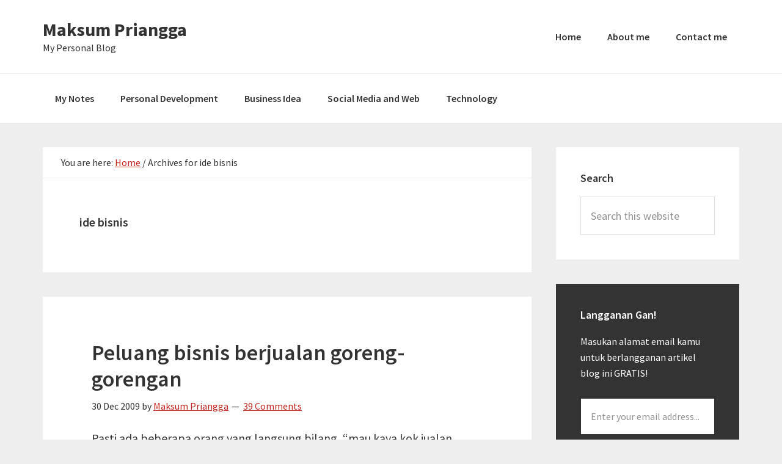

--- FILE ---
content_type: text/html; charset=UTF-8
request_url: https://maksumpriangga.com/tag/ide-bisnis
body_size: 9020
content:
<!DOCTYPE html>
<html lang="en-US">
<head >
<meta charset="UTF-8" />
		<meta name="robots" content="noindex" />
		<meta name="viewport" content="width=device-width, initial-scale=1" />
<title>ide bisnis</title>
<meta name='robots' content='max-image-preview:large' />
	<style>img:is([sizes="auto" i], [sizes^="auto," i]) { contain-intrinsic-size: 3000px 1500px }</style>
	<link rel='dns-prefetch' href='//fonts.googleapis.com' />
<link rel="alternate" type="application/rss+xml" title="Maksum Priangga &raquo; Feed" href="http://feeds.feedburner.com/maksumfeed" />
<link rel="alternate" type="application/rss+xml" title="Maksum Priangga &raquo; Comments Feed" href="https://maksumpriangga.com/comments/feed" />
<link rel="alternate" type="application/rss+xml" title="Maksum Priangga &raquo; ide bisnis Tag Feed" href="https://maksumpriangga.com/tag/ide-bisnis/feed" />
<link rel="canonical" href="https://maksumpriangga.com/tag/ide-bisnis" />
<script type="text/javascript">
/* <![CDATA[ */
window._wpemojiSettings = {"baseUrl":"https:\/\/s.w.org\/images\/core\/emoji\/16.0.1\/72x72\/","ext":".png","svgUrl":"https:\/\/s.w.org\/images\/core\/emoji\/16.0.1\/svg\/","svgExt":".svg","source":{"concatemoji":"https:\/\/maksumpriangga.com\/wp-includes\/js\/wp-emoji-release.min.js?ver=6.8.3"}};
/*! This file is auto-generated */
!function(s,n){var o,i,e;function c(e){try{var t={supportTests:e,timestamp:(new Date).valueOf()};sessionStorage.setItem(o,JSON.stringify(t))}catch(e){}}function p(e,t,n){e.clearRect(0,0,e.canvas.width,e.canvas.height),e.fillText(t,0,0);var t=new Uint32Array(e.getImageData(0,0,e.canvas.width,e.canvas.height).data),a=(e.clearRect(0,0,e.canvas.width,e.canvas.height),e.fillText(n,0,0),new Uint32Array(e.getImageData(0,0,e.canvas.width,e.canvas.height).data));return t.every(function(e,t){return e===a[t]})}function u(e,t){e.clearRect(0,0,e.canvas.width,e.canvas.height),e.fillText(t,0,0);for(var n=e.getImageData(16,16,1,1),a=0;a<n.data.length;a++)if(0!==n.data[a])return!1;return!0}function f(e,t,n,a){switch(t){case"flag":return n(e,"\ud83c\udff3\ufe0f\u200d\u26a7\ufe0f","\ud83c\udff3\ufe0f\u200b\u26a7\ufe0f")?!1:!n(e,"\ud83c\udde8\ud83c\uddf6","\ud83c\udde8\u200b\ud83c\uddf6")&&!n(e,"\ud83c\udff4\udb40\udc67\udb40\udc62\udb40\udc65\udb40\udc6e\udb40\udc67\udb40\udc7f","\ud83c\udff4\u200b\udb40\udc67\u200b\udb40\udc62\u200b\udb40\udc65\u200b\udb40\udc6e\u200b\udb40\udc67\u200b\udb40\udc7f");case"emoji":return!a(e,"\ud83e\udedf")}return!1}function g(e,t,n,a){var r="undefined"!=typeof WorkerGlobalScope&&self instanceof WorkerGlobalScope?new OffscreenCanvas(300,150):s.createElement("canvas"),o=r.getContext("2d",{willReadFrequently:!0}),i=(o.textBaseline="top",o.font="600 32px Arial",{});return e.forEach(function(e){i[e]=t(o,e,n,a)}),i}function t(e){var t=s.createElement("script");t.src=e,t.defer=!0,s.head.appendChild(t)}"undefined"!=typeof Promise&&(o="wpEmojiSettingsSupports",i=["flag","emoji"],n.supports={everything:!0,everythingExceptFlag:!0},e=new Promise(function(e){s.addEventListener("DOMContentLoaded",e,{once:!0})}),new Promise(function(t){var n=function(){try{var e=JSON.parse(sessionStorage.getItem(o));if("object"==typeof e&&"number"==typeof e.timestamp&&(new Date).valueOf()<e.timestamp+604800&&"object"==typeof e.supportTests)return e.supportTests}catch(e){}return null}();if(!n){if("undefined"!=typeof Worker&&"undefined"!=typeof OffscreenCanvas&&"undefined"!=typeof URL&&URL.createObjectURL&&"undefined"!=typeof Blob)try{var e="postMessage("+g.toString()+"("+[JSON.stringify(i),f.toString(),p.toString(),u.toString()].join(",")+"));",a=new Blob([e],{type:"text/javascript"}),r=new Worker(URL.createObjectURL(a),{name:"wpTestEmojiSupports"});return void(r.onmessage=function(e){c(n=e.data),r.terminate(),t(n)})}catch(e){}c(n=g(i,f,p,u))}t(n)}).then(function(e){for(var t in e)n.supports[t]=e[t],n.supports.everything=n.supports.everything&&n.supports[t],"flag"!==t&&(n.supports.everythingExceptFlag=n.supports.everythingExceptFlag&&n.supports[t]);n.supports.everythingExceptFlag=n.supports.everythingExceptFlag&&!n.supports.flag,n.DOMReady=!1,n.readyCallback=function(){n.DOMReady=!0}}).then(function(){return e}).then(function(){var e;n.supports.everything||(n.readyCallback(),(e=n.source||{}).concatemoji?t(e.concatemoji):e.wpemoji&&e.twemoji&&(t(e.twemoji),t(e.wpemoji)))}))}((window,document),window._wpemojiSettings);
/* ]]> */
</script>

<link rel='stylesheet' id='genesis-sample-css' href='https://maksumpriangga.com/wp-content/themes/genesis-sample/style.css?ver=2.3.0' type='text/css' media='all' />
<style id='wp-emoji-styles-inline-css' type='text/css'>

	img.wp-smiley, img.emoji {
		display: inline !important;
		border: none !important;
		box-shadow: none !important;
		height: 1em !important;
		width: 1em !important;
		margin: 0 0.07em !important;
		vertical-align: -0.1em !important;
		background: none !important;
		padding: 0 !important;
	}
</style>
<link rel='stylesheet' id='wp-block-library-css' href='https://maksumpriangga.com/wp-includes/css/dist/block-library/style.min.css?ver=6.8.3' type='text/css' media='all' />
<style id='classic-theme-styles-inline-css' type='text/css'>
/*! This file is auto-generated */
.wp-block-button__link{color:#fff;background-color:#32373c;border-radius:9999px;box-shadow:none;text-decoration:none;padding:calc(.667em + 2px) calc(1.333em + 2px);font-size:1.125em}.wp-block-file__button{background:#32373c;color:#fff;text-decoration:none}
</style>
<style id='global-styles-inline-css' type='text/css'>
:root{--wp--preset--aspect-ratio--square: 1;--wp--preset--aspect-ratio--4-3: 4/3;--wp--preset--aspect-ratio--3-4: 3/4;--wp--preset--aspect-ratio--3-2: 3/2;--wp--preset--aspect-ratio--2-3: 2/3;--wp--preset--aspect-ratio--16-9: 16/9;--wp--preset--aspect-ratio--9-16: 9/16;--wp--preset--color--black: #000000;--wp--preset--color--cyan-bluish-gray: #abb8c3;--wp--preset--color--white: #ffffff;--wp--preset--color--pale-pink: #f78da7;--wp--preset--color--vivid-red: #cf2e2e;--wp--preset--color--luminous-vivid-orange: #ff6900;--wp--preset--color--luminous-vivid-amber: #fcb900;--wp--preset--color--light-green-cyan: #7bdcb5;--wp--preset--color--vivid-green-cyan: #00d084;--wp--preset--color--pale-cyan-blue: #8ed1fc;--wp--preset--color--vivid-cyan-blue: #0693e3;--wp--preset--color--vivid-purple: #9b51e0;--wp--preset--gradient--vivid-cyan-blue-to-vivid-purple: linear-gradient(135deg,rgba(6,147,227,1) 0%,rgb(155,81,224) 100%);--wp--preset--gradient--light-green-cyan-to-vivid-green-cyan: linear-gradient(135deg,rgb(122,220,180) 0%,rgb(0,208,130) 100%);--wp--preset--gradient--luminous-vivid-amber-to-luminous-vivid-orange: linear-gradient(135deg,rgba(252,185,0,1) 0%,rgba(255,105,0,1) 100%);--wp--preset--gradient--luminous-vivid-orange-to-vivid-red: linear-gradient(135deg,rgba(255,105,0,1) 0%,rgb(207,46,46) 100%);--wp--preset--gradient--very-light-gray-to-cyan-bluish-gray: linear-gradient(135deg,rgb(238,238,238) 0%,rgb(169,184,195) 100%);--wp--preset--gradient--cool-to-warm-spectrum: linear-gradient(135deg,rgb(74,234,220) 0%,rgb(151,120,209) 20%,rgb(207,42,186) 40%,rgb(238,44,130) 60%,rgb(251,105,98) 80%,rgb(254,248,76) 100%);--wp--preset--gradient--blush-light-purple: linear-gradient(135deg,rgb(255,206,236) 0%,rgb(152,150,240) 100%);--wp--preset--gradient--blush-bordeaux: linear-gradient(135deg,rgb(254,205,165) 0%,rgb(254,45,45) 50%,rgb(107,0,62) 100%);--wp--preset--gradient--luminous-dusk: linear-gradient(135deg,rgb(255,203,112) 0%,rgb(199,81,192) 50%,rgb(65,88,208) 100%);--wp--preset--gradient--pale-ocean: linear-gradient(135deg,rgb(255,245,203) 0%,rgb(182,227,212) 50%,rgb(51,167,181) 100%);--wp--preset--gradient--electric-grass: linear-gradient(135deg,rgb(202,248,128) 0%,rgb(113,206,126) 100%);--wp--preset--gradient--midnight: linear-gradient(135deg,rgb(2,3,129) 0%,rgb(40,116,252) 100%);--wp--preset--font-size--small: 13px;--wp--preset--font-size--medium: 20px;--wp--preset--font-size--large: 36px;--wp--preset--font-size--x-large: 42px;--wp--preset--spacing--20: 0.44rem;--wp--preset--spacing--30: 0.67rem;--wp--preset--spacing--40: 1rem;--wp--preset--spacing--50: 1.5rem;--wp--preset--spacing--60: 2.25rem;--wp--preset--spacing--70: 3.38rem;--wp--preset--spacing--80: 5.06rem;--wp--preset--shadow--natural: 6px 6px 9px rgba(0, 0, 0, 0.2);--wp--preset--shadow--deep: 12px 12px 50px rgba(0, 0, 0, 0.4);--wp--preset--shadow--sharp: 6px 6px 0px rgba(0, 0, 0, 0.2);--wp--preset--shadow--outlined: 6px 6px 0px -3px rgba(255, 255, 255, 1), 6px 6px rgba(0, 0, 0, 1);--wp--preset--shadow--crisp: 6px 6px 0px rgba(0, 0, 0, 1);}:where(.is-layout-flex){gap: 0.5em;}:where(.is-layout-grid){gap: 0.5em;}body .is-layout-flex{display: flex;}.is-layout-flex{flex-wrap: wrap;align-items: center;}.is-layout-flex > :is(*, div){margin: 0;}body .is-layout-grid{display: grid;}.is-layout-grid > :is(*, div){margin: 0;}:where(.wp-block-columns.is-layout-flex){gap: 2em;}:where(.wp-block-columns.is-layout-grid){gap: 2em;}:where(.wp-block-post-template.is-layout-flex){gap: 1.25em;}:where(.wp-block-post-template.is-layout-grid){gap: 1.25em;}.has-black-color{color: var(--wp--preset--color--black) !important;}.has-cyan-bluish-gray-color{color: var(--wp--preset--color--cyan-bluish-gray) !important;}.has-white-color{color: var(--wp--preset--color--white) !important;}.has-pale-pink-color{color: var(--wp--preset--color--pale-pink) !important;}.has-vivid-red-color{color: var(--wp--preset--color--vivid-red) !important;}.has-luminous-vivid-orange-color{color: var(--wp--preset--color--luminous-vivid-orange) !important;}.has-luminous-vivid-amber-color{color: var(--wp--preset--color--luminous-vivid-amber) !important;}.has-light-green-cyan-color{color: var(--wp--preset--color--light-green-cyan) !important;}.has-vivid-green-cyan-color{color: var(--wp--preset--color--vivid-green-cyan) !important;}.has-pale-cyan-blue-color{color: var(--wp--preset--color--pale-cyan-blue) !important;}.has-vivid-cyan-blue-color{color: var(--wp--preset--color--vivid-cyan-blue) !important;}.has-vivid-purple-color{color: var(--wp--preset--color--vivid-purple) !important;}.has-black-background-color{background-color: var(--wp--preset--color--black) !important;}.has-cyan-bluish-gray-background-color{background-color: var(--wp--preset--color--cyan-bluish-gray) !important;}.has-white-background-color{background-color: var(--wp--preset--color--white) !important;}.has-pale-pink-background-color{background-color: var(--wp--preset--color--pale-pink) !important;}.has-vivid-red-background-color{background-color: var(--wp--preset--color--vivid-red) !important;}.has-luminous-vivid-orange-background-color{background-color: var(--wp--preset--color--luminous-vivid-orange) !important;}.has-luminous-vivid-amber-background-color{background-color: var(--wp--preset--color--luminous-vivid-amber) !important;}.has-light-green-cyan-background-color{background-color: var(--wp--preset--color--light-green-cyan) !important;}.has-vivid-green-cyan-background-color{background-color: var(--wp--preset--color--vivid-green-cyan) !important;}.has-pale-cyan-blue-background-color{background-color: var(--wp--preset--color--pale-cyan-blue) !important;}.has-vivid-cyan-blue-background-color{background-color: var(--wp--preset--color--vivid-cyan-blue) !important;}.has-vivid-purple-background-color{background-color: var(--wp--preset--color--vivid-purple) !important;}.has-black-border-color{border-color: var(--wp--preset--color--black) !important;}.has-cyan-bluish-gray-border-color{border-color: var(--wp--preset--color--cyan-bluish-gray) !important;}.has-white-border-color{border-color: var(--wp--preset--color--white) !important;}.has-pale-pink-border-color{border-color: var(--wp--preset--color--pale-pink) !important;}.has-vivid-red-border-color{border-color: var(--wp--preset--color--vivid-red) !important;}.has-luminous-vivid-orange-border-color{border-color: var(--wp--preset--color--luminous-vivid-orange) !important;}.has-luminous-vivid-amber-border-color{border-color: var(--wp--preset--color--luminous-vivid-amber) !important;}.has-light-green-cyan-border-color{border-color: var(--wp--preset--color--light-green-cyan) !important;}.has-vivid-green-cyan-border-color{border-color: var(--wp--preset--color--vivid-green-cyan) !important;}.has-pale-cyan-blue-border-color{border-color: var(--wp--preset--color--pale-cyan-blue) !important;}.has-vivid-cyan-blue-border-color{border-color: var(--wp--preset--color--vivid-cyan-blue) !important;}.has-vivid-purple-border-color{border-color: var(--wp--preset--color--vivid-purple) !important;}.has-vivid-cyan-blue-to-vivid-purple-gradient-background{background: var(--wp--preset--gradient--vivid-cyan-blue-to-vivid-purple) !important;}.has-light-green-cyan-to-vivid-green-cyan-gradient-background{background: var(--wp--preset--gradient--light-green-cyan-to-vivid-green-cyan) !important;}.has-luminous-vivid-amber-to-luminous-vivid-orange-gradient-background{background: var(--wp--preset--gradient--luminous-vivid-amber-to-luminous-vivid-orange) !important;}.has-luminous-vivid-orange-to-vivid-red-gradient-background{background: var(--wp--preset--gradient--luminous-vivid-orange-to-vivid-red) !important;}.has-very-light-gray-to-cyan-bluish-gray-gradient-background{background: var(--wp--preset--gradient--very-light-gray-to-cyan-bluish-gray) !important;}.has-cool-to-warm-spectrum-gradient-background{background: var(--wp--preset--gradient--cool-to-warm-spectrum) !important;}.has-blush-light-purple-gradient-background{background: var(--wp--preset--gradient--blush-light-purple) !important;}.has-blush-bordeaux-gradient-background{background: var(--wp--preset--gradient--blush-bordeaux) !important;}.has-luminous-dusk-gradient-background{background: var(--wp--preset--gradient--luminous-dusk) !important;}.has-pale-ocean-gradient-background{background: var(--wp--preset--gradient--pale-ocean) !important;}.has-electric-grass-gradient-background{background: var(--wp--preset--gradient--electric-grass) !important;}.has-midnight-gradient-background{background: var(--wp--preset--gradient--midnight) !important;}.has-small-font-size{font-size: var(--wp--preset--font-size--small) !important;}.has-medium-font-size{font-size: var(--wp--preset--font-size--medium) !important;}.has-large-font-size{font-size: var(--wp--preset--font-size--large) !important;}.has-x-large-font-size{font-size: var(--wp--preset--font-size--x-large) !important;}
:where(.wp-block-post-template.is-layout-flex){gap: 1.25em;}:where(.wp-block-post-template.is-layout-grid){gap: 1.25em;}
:where(.wp-block-columns.is-layout-flex){gap: 2em;}:where(.wp-block-columns.is-layout-grid){gap: 2em;}
:root :where(.wp-block-pullquote){font-size: 1.5em;line-height: 1.6;}
</style>
<link rel='stylesheet' id='genesis-sample-fonts-css' href='//fonts.googleapis.com/css?family=Source+Sans+Pro%3A400%2C600%2C700&#038;ver=2.3.0' type='text/css' media='all' />
<link rel='stylesheet' id='dashicons-css' href='https://maksumpriangga.com/wp-includes/css/dashicons.min.css?ver=6.8.3' type='text/css' media='all' />
<script type="text/javascript" src="https://maksumpriangga.com/wp-includes/js/jquery/jquery.min.js?ver=3.7.1" id="jquery-core-js"></script>
<script type="text/javascript" src="https://maksumpriangga.com/wp-includes/js/jquery/jquery-migrate.min.js?ver=3.4.1" id="jquery-migrate-js"></script>
<link rel="https://api.w.org/" href="https://maksumpriangga.com/wp-json/" /><link rel="alternate" title="JSON" type="application/json" href="https://maksumpriangga.com/wp-json/wp/v2/tags/276" /><link rel="EditURI" type="application/rsd+xml" title="RSD" href="https://maksumpriangga.com/xmlrpc.php?rsd" />
<link rel="icon" href="https://maksumpriangga.com/wp-content/themes/genesis-sample/images/favicon.ico" />
<link rel="pingback" href="https://maksumpriangga.com/xmlrpc.php" />
<!-- Global site tag (gtag.js) - Google Analytics -->
<script async src="https://www.googletagmanager.com/gtag/js?id=UA-35001524-8"></script>
<script>
  window.dataLayer = window.dataLayer || [];
  function gtag(){dataLayer.push(arguments);}
  gtag('js', new Date());

  gtag('config', 'UA-35001524-8');
</script>

<meta name="google-site-verification" content="fuTHVpnuFDhQ8o8SUpKb7Hi4Cq2_SQHb-d5XBzygYj4" /><style type="text/css">.recentcomments a{display:inline !important;padding:0 !important;margin:0 !important;}</style></head>
<body class="archive tag tag-ide-bisnis tag-276 wp-theme-genesis wp-child-theme-genesis-sample content-sidebar genesis-breadcrumbs-visible genesis-footer-widgets-hidden" itemscope itemtype="https://schema.org/WebPage"><div class="site-container"><ul class="genesis-skip-link"><li><a href="#genesis-nav-primary" class="screen-reader-shortcut"> Skip to primary navigation</a></li><li><a href="#genesis-content" class="screen-reader-shortcut"> Skip to main content</a></li><li><a href="#genesis-sidebar-primary" class="screen-reader-shortcut"> Skip to primary sidebar</a></li></ul><header class="site-header" itemscope itemtype="https://schema.org/WPHeader"><div class="wrap"><div class="title-area"><p class="site-title" itemprop="headline"><a href="https://maksumpriangga.com/">Maksum Priangga</a></p><p class="site-description" itemprop="description">My Personal Blog</p></div><div class="widget-area header-widget-area"><section id="nav_menu-3" class="widget widget_nav_menu"><div class="widget-wrap"><nav class="nav-header" itemscope itemtype="https://schema.org/SiteNavigationElement"><ul id="menu-menu" class="menu genesis-nav-menu js-superfish"><li id="menu-item-1342" class="menu-item menu-item-type-custom menu-item-object-custom menu-item-home menu-item-1342"><a href="http://maksumpriangga.com/" itemprop="url"><span itemprop="name">Home</span></a></li>
<li id="menu-item-1359" class="menu-item menu-item-type-custom menu-item-object-custom menu-item-1359"><a href="http://maksumpriangga.com/mengenal-lebih-dekat-maksum-priangga.html" itemprop="url"><span itemprop="name">About me</span></a></li>
<li id="menu-item-1343" class="menu-item menu-item-type-post_type menu-item-object-page menu-item-1343"><a href="https://maksumpriangga.com/contact" itemprop="url"><span itemprop="name">Contact me</span></a></li>
</ul></nav></div></section>
</div></div></header><nav class="nav-primary" aria-label="Main" itemscope itemtype="https://schema.org/SiteNavigationElement" id="genesis-nav-primary"><div class="wrap"><ul id="menu-cat" class="menu genesis-nav-menu menu-primary js-superfish"><li id="menu-item-1523" class="menu-item menu-item-type-taxonomy menu-item-object-category menu-item-1523"><a href="https://maksumpriangga.com/category/notes" itemprop="url"><span itemprop="name">My Notes</span></a></li>
<li id="menu-item-1526" class="menu-item menu-item-type-taxonomy menu-item-object-category menu-item-1526"><a href="https://maksumpriangga.com/category/personal-development" itemprop="url"><span itemprop="name">Personal Development</span></a></li>
<li id="menu-item-1524" class="menu-item menu-item-type-taxonomy menu-item-object-category menu-item-1524"><a href="https://maksumpriangga.com/category/idea-business" itemprop="url"><span itemprop="name">Business Idea</span></a></li>
<li id="menu-item-1527" class="menu-item menu-item-type-taxonomy menu-item-object-category menu-item-1527"><a href="https://maksumpriangga.com/category/social-media-web" itemprop="url"><span itemprop="name">Social Media and Web</span></a></li>
<li id="menu-item-1529" class="menu-item menu-item-type-taxonomy menu-item-object-category menu-item-1529"><a href="https://maksumpriangga.com/category/technology" itemprop="url"><span itemprop="name">Technology</span></a></li>
</ul></div></nav><div class="site-inner"><div class="content-sidebar-wrap"><main class="content" id="genesis-content"><div class="breadcrumb" itemscope itemtype="https://schema.org/BreadcrumbList">You are here: <span class="breadcrumb-link-wrap" itemprop="itemListElement" itemscope itemtype="https://schema.org/ListItem"><a class="breadcrumb-link" href="https://maksumpriangga.com/" itemprop="item"><span class="breadcrumb-link-text-wrap" itemprop="name">Home</span></a><meta itemprop="position" content="1"></span> <span aria-label="breadcrumb separator">/</span> Archives for ide bisnis</div><div class="archive-description taxonomy-archive-description taxonomy-description"><h1 class="archive-title">ide bisnis</h1></div><article class="post-685 post type-post status-publish format-standard category-idea-business tag-bisnis-jualan-gorengan tag-gorengan tag-ide-bisnis tag-ide-usaha tag-jualan-gorengan tag-peluang-bisnis entry" aria-label="Peluang bisnis berjualan goreng-gorengan" itemscope itemtype="https://schema.org/CreativeWork"><header class="entry-header"><h2 class="entry-title" itemprop="headline"><a class="entry-title-link" rel="bookmark" href="https://maksumpriangga.com/peluang-bisnis-berjualan-goreng-gorengan.html">Peluang bisnis berjualan goreng-gorengan</a></h2>
<p class="entry-meta"><time class="entry-time" itemprop="datePublished" datetime="2009-12-30T01:48:14+07:00">30 Dec 2009</time> by <span class="entry-author" itemprop="author" itemscope itemtype="https://schema.org/Person"><a href="https://maksumpriangga.com/author/supermaxxum" class="entry-author-link" rel="author" itemprop="url"><span class="entry-author-name" itemprop="name">Maksum Priangga</span></a></span> <span class="entry-comments-link"><a href="https://maksumpriangga.com/peluang-bisnis-berjualan-goreng-gorengan.html#comments">39 Comments</a></span> </p></header><div class="entry-content" itemprop="text"><p>Pasti ada beberapa orang yang langsung bilang, “mau kaya kok jualan gorengan, kapan kaya nya?”, atau ada lagi “masa gw udah kuliah tinggi-tinggi cuma jadi tukang gorengan”. Atau banyak lagi hinaan dan cacian terhadap judul post dan bisnis jualan gorengan. Sangat wajar. Saya pun awalnya juga menganggap remeh bisnis gorengan. Masa iya si jualan gorengan bisa kaya? Haha 🙂</p>
<p>Kalau kita lihat dan perhatikan lagi, banyak kok bisnis gorengan yang bisa jadi besar dan mendatangkan uang yang berlimpah kepada pemiliknya. Misalnya KFC, jualan gorengan kan? Biarpun ayam yang di goreng, tapi kita bisa ambil pelajaran. Dengan sistem pembuatan ayam dengan digoreng dengan tekanan tinggi membuat bumbu menjadi meresap dengan sempurna. <a href="https://maksumpriangga.com/peluang-bisnis-berjualan-goreng-gorengan.html#more-685" class="more-link">[Read more&#8230;] <span class="screen-reader-text">about Peluang bisnis berjualan goreng-gorengan</span></a></p>
</div><footer class="entry-footer"><p class="entry-meta"><span class="entry-categories">Filed Under: <a href="https://maksumpriangga.com/category/idea-business" rel="category tag">Business Idea</a></span> <span class="entry-tags">Tagged With: <a href="https://maksumpriangga.com/tag/bisnis-jualan-gorengan" rel="tag">bisnis jualan gorengan</a>, <a href="https://maksumpriangga.com/tag/gorengan" rel="tag">gorengan</a>, <a href="https://maksumpriangga.com/tag/ide-bisnis" rel="tag">ide bisnis</a>, <a href="https://maksumpriangga.com/tag/ide-usaha" rel="tag">ide usaha</a>, <a href="https://maksumpriangga.com/tag/jualan-gorengan" rel="tag">jualan gorengan</a>, <a href="https://maksumpriangga.com/tag/peluang-bisnis" rel="tag">peluang bisnis</a></span></p></footer></article><article class="post-661 post type-post status-publish format-standard category-idea-business tag-bisnis tag-cara-cepat tag-cara-mendapatkan-ide-bisnis-internet tag-ide-bisnis tag-internet entry" aria-label="Cara mendapatkan ide bisnis internet dengan sangat cepat dimana saja dan kapan saja" itemscope itemtype="https://schema.org/CreativeWork"><header class="entry-header"><h2 class="entry-title" itemprop="headline"><a class="entry-title-link" rel="bookmark" href="https://maksumpriangga.com/cara-mendapatkan-ide-bisnis-internet-dengan-sangat-cepat-dimana-saja-dan-kapan-saja.html">Cara mendapatkan ide bisnis internet dengan sangat cepat dimana saja dan kapan saja</a></h2>
<p class="entry-meta"><time class="entry-time" itemprop="datePublished" datetime="2009-12-12T12:00:12+07:00">12 Dec 2009</time> by <span class="entry-author" itemprop="author" itemscope itemtype="https://schema.org/Person"><a href="https://maksumpriangga.com/author/supermaxxum" class="entry-author-link" rel="author" itemprop="url"><span class="entry-author-name" itemprop="name">Maksum Priangga</span></a></span> <span class="entry-comments-link"><a href="https://maksumpriangga.com/cara-mendapatkan-ide-bisnis-internet-dengan-sangat-cepat-dimana-saja-dan-kapan-saja.html#comments">11 Comments</a></span> </p></header><div class="entry-content" itemprop="text"><p>Masalah yang sering terjadi bagi para pebisnis internet adalah sulitnya mencari ide atau gagasan untuk bisnis internet mereka, saya yakin masalah ini akan sering terjadi. Bisa karena anda mulai jenuh dengan bisnis anda atau bisa juga anda terlalu memikirkan bisnis internet anda terlalu keawang-awang atau tidak down to earth (berattt bahasanya.. hehe..)</p>
<p>Ketika saya mengikuti Global Internet Summit tahun lalu, yaitu pada bulan november tahun 2008, disana salah satu pembicaranya adalah Mark Joyner (Presiden dari SureFire Marketing). Beliau mengajarkan beberapa cara yang simple untuk mencari ide untuk bisnis internet anda dan untuk menjaga bisnis internet anda jangan sampai anda lupa 🙂</p>
<p>Ada beberapa hal yang harus anda lakukan, dan sesuatu yang tidak boleh anda lupakan untuk dibawa kemana pun anda pergi adalah minirecorder, atau minimal handphone yang bisa merekam suara anda sendiri. <a href="https://maksumpriangga.com/cara-mendapatkan-ide-bisnis-internet-dengan-sangat-cepat-dimana-saja-dan-kapan-saja.html#more-661" class="more-link">[Read more&#8230;] <span class="screen-reader-text">about Cara mendapatkan ide bisnis internet dengan sangat cepat dimana saja dan kapan saja</span></a></p>
</div><footer class="entry-footer"><p class="entry-meta"><span class="entry-categories">Filed Under: <a href="https://maksumpriangga.com/category/idea-business" rel="category tag">Business Idea</a></span> <span class="entry-tags">Tagged With: <a href="https://maksumpriangga.com/tag/bisnis" rel="tag">bisnis</a>, <a href="https://maksumpriangga.com/tag/cara-cepat" rel="tag">cara cepat</a>, <a href="https://maksumpriangga.com/tag/cara-mendapatkan-ide-bisnis-internet" rel="tag">cara mendapatkan ide bisnis internet</a>, <a href="https://maksumpriangga.com/tag/ide-bisnis" rel="tag">ide bisnis</a>, <a href="https://maksumpriangga.com/tag/internet" rel="tag">internet</a></span></p></footer></article></main><aside class="sidebar sidebar-primary widget-area" role="complementary" aria-label="Primary Sidebar" itemscope itemtype="https://schema.org/WPSideBar" id="genesis-sidebar-primary"><h2 class="genesis-sidebar-title screen-reader-text">Primary Sidebar</h2><section id="search-2" class="widget widget_search"><div class="widget-wrap"><h3 class="widgettitle widget-title">Search</h3>
<form class="search-form" method="get" action="https://maksumpriangga.com/" role="search" itemprop="potentialAction" itemscope itemtype="https://schema.org/SearchAction"><label class="search-form-label screen-reader-text" for="searchform-1">Search this website</label><input class="search-form-input" type="search" name="s" id="searchform-1" placeholder="Search this website" itemprop="query-input"><input class="search-form-submit" type="submit" value="Search"><meta content="https://maksumpriangga.com/?s={s}" itemprop="target"></form></div></section>
<section id="enews-ext-2" class="widget enews-widget"><div class="widget-wrap"><div class="enews enews-1-field"><h3 class="widgettitle widget-title">Langganan Gan!</h3>
<p>Masukan alamat email kamu untuk berlangganan artikel blog ini GRATIS!</p>
			<form
					id="subscribe-enews-ext-2"
					action="https://feedburner.google.com/fb/a/mailverify"
					method="post"
					name="enews-ext-2"
									target="popupwindow"
					onsubmit="window.open( 'https://feedburner.google.com/fb/a/mailverify?uri=maksumfeed', 'popupwindow', 'scrollbars=yes,width=550,height=520');return true"
									xmlns="http://www.w3.org/1999/html">
				<input type="email" value="" id="subbox" aria-label="Enter your email address..." placeholder="Enter your email address..." name="email"
																																			required="required" />
				<input type="hidden" name="uri" value="maksumfeed" />
				<input type="hidden" name="loc" value="en_US" />
				<input type="submit" value="Go" id="subbutton" />

							</form>
		</div></div></section>
<section id="text-5" class="widget widget_text"><div class="widget-wrap">			<div class="textwidget"><center>
<p><a href="http://feeds.feedburner.com/maksumfeed" target="_blank"><img src="http://feeds.feedburner.com/~fc/maksumfeed?bg=99CCFF&amp;fg=444444&amp;anim=0" height="26" width="88" style="border:0" alt="" /></a></p>
</center></div>
		</div></section>

		<section id="recent-posts-2" class="widget widget_recent_entries"><div class="widget-wrap">
		<h3 class="widgettitle widget-title">Recent Posts</h3>

		<ul>
											<li>
					<a href="https://maksumpriangga.com/10-buku-motivasi-terbaik-sepanjang-masa-untuk-menginspirasi-dan-mendorong-kesuksesan.html">10 Buku Motivasi Terbaik Sepanjang Masa untuk Menginspirasi dan Mendorong Kesuksesan</a>
									</li>
											<li>
					<a href="https://maksumpriangga.com/20-ide-minuman-sehat-untuk-berbuka-puasa-penyegar-yang-memanjakan-lidah-dan-tubuh.html">20 Ide Minuman Sehat untuk Berbuka Puasa: Penyegar yang Memanjakan Lidah dan Tubuh</a>
									</li>
											<li>
					<a href="https://maksumpriangga.com/20-ide-makanan-sehat-untuk-berbuka-puasa-nikmati-kesehatan-dan-kenikmatan.html">20 Ide Makanan Sehat untuk Berbuka Puasa</a>
									</li>
											<li>
					<a href="https://maksumpriangga.com/10-manfaat-puasa-ramadan.html">10 Manfaat Puasa Ramadan</a>
									</li>
											<li>
					<a href="https://maksumpriangga.com/mengembangkan-kebiasaan-membaca-buku.html">Mengembangkan Kebiasaan Membaca Buku</a>
									</li>
					</ul>

		</div></section>
<section id="recent-comments-2" class="widget widget_recent_comments"><div class="widget-wrap"><h3 class="widgettitle widget-title">Recent Comments</h3>
<ul id="recentcomments"><li class="recentcomments"><span class="comment-author-link">RBU</span> on <a href="https://maksumpriangga.com/cara-mendatangkan-pengunjung-lebih-banyak-ke-toko-anda.html#comment-31777">Cara mendatangkan pengunjung lebih banyak ke toko anda</a></li><li class="recentcomments"><span class="comment-author-link"><a href="http://www.telagakarya.com" class="url" rel="ugc external nofollow">Bisri</a></span> on <a href="https://maksumpriangga.com/cara-mendatangkan-pengunjung-lebih-banyak-ke-toko-anda.html#comment-31715">Cara mendatangkan pengunjung lebih banyak ke toko anda</a></li><li class="recentcomments"><span class="comment-author-link">Aiini</span> on <a href="https://maksumpriangga.com/peluang-bisnis-berjualan-goreng-gorengan.html#comment-27369">Peluang bisnis berjualan goreng-gorengan</a></li><li class="recentcomments"><span class="comment-author-link"><a href="http://sedotwcnagata.com" class="url" rel="ugc external nofollow">Toni</a></span> on <a href="https://maksumpriangga.com/tumbuhkan-motivasi-belajar-untuk-membangun-usaha.html#comment-26155">Tumbuhkan Motivasi Belajar untuk Membangun Usaha!</a></li><li class="recentcomments"><span class="comment-author-link">aboyjoe</span> on <a href="https://maksumpriangga.com/cara-mendatangkan-pengunjung-lebih-banyak-ke-toko-anda.html#comment-26022">Cara mendatangkan pengunjung lebih banyak ke toko anda</a></li></ul></div></section>
<section id="text-3" class="widget widget_text"><div class="widget-wrap"><h3 class="widgettitle widget-title">Stats</h3>
			<div class="textwidget"><center>
<!-- Histats.com  START  (standard)-->
<script type="text/javascript">document.write(unescape("%3Cscript src=%27http://s10.histats.com/js15.js%27 type=%27text/javascript%27%3E%3C/script%3E"));</script>
<a href="http://www.histats.com" target="_blank" title="free web stats" ><script  type="text/javascript" >
try {Histats.start(1,617645,4,424,112,75,"00011111");
Histats.track_hits();} catch(err){};
</script></a>
<noscript><a href="http://www.histats.com" target="_blank"><img  src="http://sstatic1.histats.com/0.gif?617645&101" alt="free web stats" border="0"></a></noscript>
<!-- Histats.com  END  -->
</center>

<script type="text/javascript">

  var _gaq = _gaq || [];
  _gaq.push(['_setAccount', 'UA-7558687-22']);
  _gaq.push(['_trackPageview']);

  (function() {
    var ga = document.createElement('script'); ga.type = 'text/javascript'; ga.async = true;
    ga.src = ('https:' == document.location.protocol ? 'https://ssl' : 'http://www') + '.google-analytics.com/ga.js';
    var s = document.getElementsByTagName('script')[0]; s.parentNode.insertBefore(ga, s);
  })();

</script>
</div>
		</div></section>
<section id="linkcat-2" class="widget widget_links"><div class="widget-wrap"><h3 class="widgettitle widget-title">Blogroll</h3>

	<ul class='xoxo blogroll'>
<li><a href="http://arkanatoysworld.com/" target="_blank">Arkana Toys World</a></li>
<li><a href="https://www.budgetcase.net/" target="_blank">BudgetCase</a></li>
<li><a href="http://priangga.com/" target="_blank">Priangga.com</a></li>

	</ul>
</div></section>

</aside></div></div><footer class="site-footer" itemscope itemtype="https://schema.org/WPFooter"><div class="wrap"><p>Copyright &#x000A9;&nbsp;2025 · <a href="http://www.studiopress.com/">Genesis Sample</a> on <a href="https://www.studiopress.com/">Genesis Framework</a> · <a href="https://wordpress.org/">WordPress</a> · <a href="https://maksumpriangga.com/wp-login.php">Log in</a></p></div></footer></div><script type="speculationrules">
{"prefetch":[{"source":"document","where":{"and":[{"href_matches":"\/*"},{"not":{"href_matches":["\/wp-*.php","\/wp-admin\/*","\/wp-content\/uploads\/*","\/wp-content\/*","\/wp-content\/plugins\/*","\/wp-content\/themes\/genesis-sample\/*","\/wp-content\/themes\/genesis\/*","\/*\\?(.+)"]}},{"not":{"selector_matches":"a[rel~=\"nofollow\"]"}},{"not":{"selector_matches":".no-prefetch, .no-prefetch a"}}]},"eagerness":"conservative"}]}
</script>
<script type="text/javascript" src="https://maksumpriangga.com/wp-includes/js/hoverIntent.min.js?ver=1.10.2" id="hoverIntent-js"></script>
<script type="text/javascript" src="https://maksumpriangga.com/wp-content/themes/genesis/lib/js/menu/superfish.min.js?ver=1.7.10" id="superfish-js"></script>
<script type="text/javascript" src="https://maksumpriangga.com/wp-content/themes/genesis/lib/js/menu/superfish.args.min.js?ver=3.5.0" id="superfish-args-js"></script>
<script type="text/javascript" src="https://maksumpriangga.com/wp-content/themes/genesis/lib/js/skip-links.min.js?ver=3.5.0" id="skip-links-js"></script>
<script type="text/javascript" id="genesis-sample-responsive-menu-js-extra">
/* <![CDATA[ */
var genesis_responsive_menu = {"mainMenu":"Menu","menuIconClass":"dashicons-before dashicons-menu","subMenu":"Submenu","subMenuIconsClass":"dashicons-before dashicons-arrow-down-alt2","menuClasses":{"combine":[".nav-primary",".nav-header"],"others":[]}};
/* ]]> */
</script>
<script type="text/javascript" src="https://maksumpriangga.com/wp-content/themes/genesis-sample/js/responsive-menus.min.js?ver=2.3.0" id="genesis-sample-responsive-menu-js"></script>
</body></html>


<!-- Page cached by LiteSpeed Cache 7.6.2 on 2025-11-22 10:20:33 -->